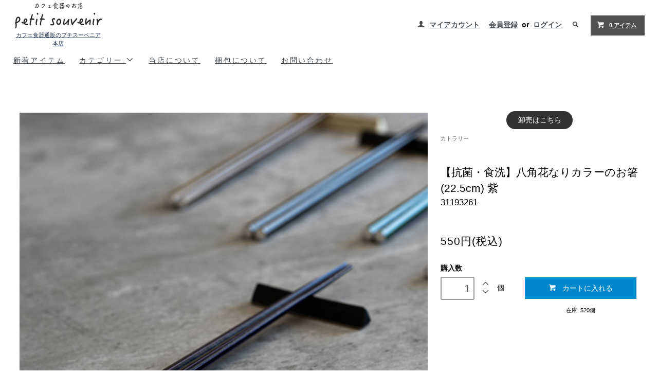

--- FILE ---
content_type: text/html; charset=EUC-JP
request_url: https://www.puticafe.com/?pid=174827142
body_size: 10528
content:
<!DOCTYPE html PUBLIC "-//W3C//DTD XHTML 1.0 Transitional//EN" "http://www.w3.org/TR/xhtml1/DTD/xhtml1-transitional.dtd">
<html xmlns:og="http://ogp.me/ns#" xmlns:fb="http://www.facebook.com/2008/fbml" xmlns:mixi="http://mixi-platform.com/ns#" xmlns="http://www.w3.org/1999/xhtml" xml:lang="ja" lang="ja" dir="ltr">
<head>
<meta http-equiv="content-type" content="text/html; charset=euc-jp" />
<meta http-equiv="X-UA-Compatible" content="IE=edge,chrome=1" />
<title>【抗菌・食洗】八角花なりカラーのお箸(22.5cm)  紫 - カフェ食器通販のお店・プチスーベニア</title>
<meta name="Keywords" content="【抗菌・食洗】八角花なりカラーのお箸(22.5cm)  紫,食器,通販,カフェ,アウトレット,美濃焼,瑞浪市,プチスーベニア" />
<meta name="Description" content="食器が通販価格でお値打ち！なオンラインショップです。お買い得なアウトレット食器も是非ご覧ください。" />
<meta name="Author" content="カフェ食器通販のプチスーベニア" />
<meta name="Copyright" content="カフェ食器通販のプチスーベニア" />
<meta http-equiv="content-style-type" content="text/css" />
<meta http-equiv="content-script-type" content="text/javascript" />
<link rel="stylesheet" href="https://www.puticafe.com/css/framework/colormekit.css" type="text/css" />
<link rel="stylesheet" href="https://www.puticafe.com/css/framework/colormekit-responsive.css" type="text/css" />
<link rel="stylesheet" href="https://img07.shop-pro.jp/PA01116/315/css/6/index.css?cmsp_timestamp=20260105165017" type="text/css" />
<link rel="stylesheet" href="https://img07.shop-pro.jp/PA01116/315/css/6/product.css?cmsp_timestamp=20260105165017" type="text/css" />
<script src="//statics.a8.net/a8sales/a8sales.js"></script>

<script src="//statics.a8.net/a8sales/a8crossDomain.js"></script>

<link rel="alternate" type="application/rss+xml" title="rss" href="https://www.puticafe.com/?mode=rss" />
<script type="text/javascript" src="//ajax.googleapis.com/ajax/libs/jquery/1.11.0/jquery.min.js" ></script>
<meta property="og:title" content="【抗菌・食洗】八角花なりカラーのお箸(22.5cm)  紫 - カフェ食器通販のお店・プチスーベニア" />
<meta property="og:description" content="食器が通販価格でお値打ち！なオンラインショップです。お買い得なアウトレット食器も是非ご覧ください。" />
<meta property="og:url" content="https://www.puticafe.com?pid=174827142" />
<meta property="og:site_name" content="カフェ食器通販のお店・プチスーベニア" />
<meta property="og:image" content="https://img07.shop-pro.jp/PA01116/315/product/174827142.jpg?cmsp_timestamp=20240809194507"/>
<meta property="og:type" content="product" />
<meta property="product:price:amount" content="550" />
<meta property="product:price:currency" content="JPY" />
<meta property="product:product_link" content="https://www.puticafe.com?pid=174827142" />
<!-- Google tag (gtag.js) -->
<script async src="https://www.googletagmanager.com/gtag/js?id=G-83VVJHKV5F"></script>
<script>
  window.dataLayer = window.dataLayer || [];
  function gtag(){dataLayer.push(arguments);}
  gtag('js', new Date());

  gtag('config', 'G-83VVJHKV5F');
</script>
<script>
  var Colorme = {"page":"product","shop":{"account_id":"PA01116315","title":"\u30ab\u30d5\u30a7\u98df\u5668\u901a\u8ca9\u306e\u304a\u5e97\u30fb\u30d7\u30c1\u30b9\u30fc\u30d9\u30cb\u30a2"},"basket":{"total_price":0,"items":[]},"customer":{"id":null},"inventory_control":"product","product":{"shop_uid":"PA01116315","id":174827142,"name":"\u3010\u6297\u83cc\u30fb\u98df\u6d17\u3011\u516b\u89d2\u82b1\u306a\u308a\u30ab\u30e9\u30fc\u306e\u304a\u7bb8(22.5cm)  \u7d2b","model_number":"31193261","stock_num":520,"sales_price":550,"sales_price_including_tax":550,"variants":[],"category":{"id_big":1038172,"id_small":0},"groups":[],"members_price":550,"members_price_including_tax":550}};

  (function() {
    function insertScriptTags() {
      var scriptTagDetails = [{"src":"https:\/\/welcome-coupon.colorme.app\/js\/coupon.js?account_id=PA01116315","integrity":null}];
      var entry = document.getElementsByTagName('script')[0];

      scriptTagDetails.forEach(function(tagDetail) {
        var script = document.createElement('script');

        script.type = 'text/javascript';
        script.src = tagDetail.src;
        script.async = true;

        if( tagDetail.integrity ) {
          script.integrity = tagDetail.integrity;
          script.setAttribute('crossorigin', 'anonymous');
        }

        entry.parentNode.insertBefore(script, entry);
      })
    }

    window.addEventListener('load', insertScriptTags, false);
  })();
</script>
<script async src="https://zen.one/analytics.js"></script>
</head>
<body>
<meta name="colorme-acc-payload" content="?st=1&pt=10029&ut=174827142&at=PA01116315&v=20260121110007&re=&cn=4ca591d15c49a4ffc2d95b064659a32a" width="1" height="1" alt="" /><script>!function(){"use strict";Array.prototype.slice.call(document.getElementsByTagName("script")).filter((function(t){return t.src&&t.src.match(new RegExp("dist/acc-track.js$"))})).forEach((function(t){return document.body.removeChild(t)})),function t(c){var r=arguments.length>1&&void 0!==arguments[1]?arguments[1]:0;if(!(r>=c.length)){var e=document.createElement("script");e.onerror=function(){return t(c,r+1)},e.src="https://"+c[r]+"/dist/acc-track.js?rev=3",document.body.appendChild(e)}}(["acclog001.shop-pro.jp","acclog002.shop-pro.jp"])}();</script><script language='javascript' src='https://ad-track.jp/ad/js/lpjs.js'></script>


<style>
.banner-area {
    margin: 0 auto 1em;
    display: flex;
    flex-wrap: wrap;
    justify-content: space-between;
}
.banner-area div {
	margin-bottom: 1em;
	width: 48%;
}
.banner-area img {
	max-width: 100%;
}
@media only screen and (max-width: 640px) {
    .banner-area {
        display: block;
    }
    .banner-area div {
        width: 100%;
    }
}
</style>
<div id="fb-root"></div>
<script>(function(d, s, id) {
  var js, fjs = d.getElementsByTagName(s)[0];
  if (d.getElementById(id)) return;
  js = d.createElement(s); js.id = id;
  js.src = "//connect.facebook.net/ja_JP/sdk.js#xfbml=1&appId=526331070729669&version=v2.0";
  fjs.parentNode.insertBefore(js, fjs);
}(document, 'script', 'facebook-jssdk'));</script>

<link href="https://fonts.googleapis.com/css?family=Roboto+Slab:400,700" rel="stylesheet" type="text/css">
  <link href="https://img.shop-pro.jp/tmpl_js/78/bxslider/jquery.bxslider.css" rel="stylesheet" type="text/css">
  <script src="https://img.shop-pro.jp/tmpl_js/78/bxslider/jquery.bxslider.min.js"></script>
<script src="https://img.shop-pro.jp/tmpl_js/78/jquery.tile.js"></script>
<script src="https://img.shop-pro.jp/tmpl_js/78/masonry.pkgd.min.js"></script>
<script src="https://img.shop-pro.jp/tmpl_js/78/smoothscroll.js"></script>
<script src="https://img.shop-pro.jp/tmpl_js/78/jquery.ah-placeholder.js"></script>
<script src="https://img.shop-pro.jp/tmpl_js/78/utility_index.js"></script>

<!--[if lte IE 8]>
<div id="wrapper" class="ie8 page--product">
<![endif]-->

<div id="wrapper" class="page--product">

  <div id="header" class="header__section container">

    <div class="clearfix">
      <strong class="header__logo header__logo-img">
        <a href="https://www.puticafe.com/"><img src="https://yamani-web.com/colorme2/puticafe/images/logo.gif" alt="カフェ食器通販のプチスーベニア" /><br />
        カフェ食器通販のプチスーベニア<br />
        本店</a>
      </strong>

      
      <ul class="header-nav hidden-phone">
        
        <li class="header-nav__unit">
          <i class="icon-b icon-user"></i>
          <a href="https://www.puticafe.com/?mode=myaccount" class="header-nav__txt">マイアカウント</a>
        </li>
                              <li class="header-nav__unit">
                              <a href="https://www.puticafe.com/customer/signup/new" class="header-nav__txt">会員登録</a>
                &nbsp;or&nbsp;
                            <a href="https://www.puticafe.com/?mode=login&shop_back_url=https%3A%2F%2Fwww.puticafe.com%2F" class="header-nav__txt">ログイン</a>
            </li>
                          
        
        <li class="header-nav__unit">
          <i class="icon-b icon-search header__search-switch" data-visible-switch="search-form"></i>
          <form action="https://www.puticafe.com/" method="GET" class="header__search-form" data-visible-target="search-form">
            <input type="hidden" name="mode" value="srh" /><input type="hidden" name="sort" value="n" />
            <input type="text" name="keyword" placeholder="商品を検索" class="header__search-form__input" data-search-input="search-form__input" />
          </form>
        </li>
        
        
        <li class="header-nav__unit">
          <a href="https://www.puticafe.com/cart/proxy/basket?shop_id=PA01116315&shop_domain=puticafe.com" class="btn txt--sm header-nav__btn btn-secondary">
            <i class="icon-w icon-cart"></i>0 アイテム
          </a>
        </li>
        
      </ul>
      
      
            
    </div>
    
    <ul class="global-nav-phone visible-phone">
      <li>
        <a href="javascript:TabBlockToggle('global-nav');">
          <i class="icon-lg-b icon-list"></i>
        </a>
      </li>
      <li>
        <a href="javascript:TabBlockToggle('global-nav__search-form');">
          <i class="icon-lg-b icon-search"></i>
        </a>
      </li>
      <li>
        <a href="javascript:TabBlockToggle('global-nav__user-nav');">
          <i class="icon-lg-b icon-user"></i>
        </a>
      </li>
      <li>
        <a href="https://www.puticafe.com/cart/proxy/basket?shop_id=PA01116315&shop_domain=puticafe.com">
          <i class="icon-lg-b icon-cart"></i>
        </a>
      </li>
    </ul>
    
    <div>
      <ul class="global-nav clearfix global-nav__pulldown-nav" data-visible-target="global-nav" data-block="tab-content">
        <li class="global-nav__unit">
          <a href="/?mode=f5" class="global-nav__unit__txt">新着アイテム</a>
        </li>
        <li class="global-nav__unit global-nav__pulldown">
          <a href="javascript:PulldownToggle('global-nav__product-nav');" class="global-nav__unit__txt">
            カテゴリー <i class="icon-b icon-chevron_thin_down hidden-phone"></i>
          </a>
          
          <div class="visible-phone">
            <ul class="header__pulldown-nav__list">
              
                              <li>
                  <a href="https://www.puticafe.com/?mode=cate&cbid=2775427&csid=0&sort=n">
                    園芸用品
                  </a>
                </li>
                              <li>
                  <a href="https://www.puticafe.com/?mode=cate&cbid=865312&csid=0&sort=n">
                    洋食器
                  </a>
                </li>
                              <li>
                  <a href="https://www.puticafe.com/?mode=cate&cbid=874967&csid=0&sort=n">
                    和食器
                  </a>
                </li>
                              <li>
                  <a href="https://www.puticafe.com/?mode=cate&cbid=865300&csid=0&sort=n">
                    ガラス食器
                  </a>
                </li>
                              <li>
                  <a href="https://www.puticafe.com/?mode=cate&cbid=876520&csid=0&sort=n">
                    おろし器、保存容器、他
                  </a>
                </li>
                              <li>
                  <a href="https://www.puticafe.com/?mode=cate&cbid=874974&csid=0&sort=n">
                    箸置き
                  </a>
                </li>
                              <li>
                  <a href="https://www.puticafe.com/?mode=cate&cbid=874976&csid=0&sort=n">
                    コースター、マット
                  </a>
                </li>
                              <li>
                  <a href="https://www.puticafe.com/?mode=cate&cbid=1038172&csid=0&sort=n">
                    カトラリー
                  </a>
                </li>
                              <li>
                  <a href="https://www.puticafe.com/?mode=cate&cbid=874977&csid=0&sort=n">
                    セット
                  </a>
                </li>
                              <li>
                  <a href="https://www.puticafe.com/?mode=cate&cbid=870169&csid=0&sort=n">
                    そのほか
                  </a>
                </li>
                            
              
                          </ul>
          </div>
          
        </li>
        <li class="global-nav__unit">
          <a href="/?mode=f1" class="global-nav__unit__txt">当店について</a>
        </li>
        <li class="global-nav__unit">
          <a href="/?mode=f3" class="global-nav__unit__txt">梱包について</a>
        </li>
                <li class="global-nav__unit">
          <a href="https://petitsouvenir.shop-pro.jp/customer/inquiries/new" class="global-nav__unit__txt">お問い合わせ</a>
        </li>
      </ul>
      <div class="global-nav__pulldown-nav" data-visible-target="global-nav__search-form" data-block="tab-content">
        <form action="https://www.puticafe.com/" method="GET" class="header__search-form--phone">
          <input type="hidden" name="mode" value="srh" /><input type="hidden" name="sort" value="n" />
          <input type="text" name="keyword" placeholder="商品を検索" />
          <button class="btn">検索</button>
        </form>
      </div>
      <div class="global-nav__pulldown-nav" data-visible-target="global-nav__user-nav" data-block="tab-content">
        <ul class="header__pulldown-nav__list">
          <li><a href="https://www.puticafe.com/?mode=myaccount">マイアカウント</a></li>
                                                    <li><a href="https://www.puticafe.com/customer/signup/new">会員登録</a></li>
                            <li><a href="https://www.puticafe.com/?mode=login&shop_back_url=https%3A%2F%2Fwww.puticafe.com%2F">ログイン</a></li>
                              </ul>
      </div>
    </div>
    <div class="global-nav__pulldown-nav row hidden-phone" data-visible-target="global-nav__product-nav" data-block="tab-content">
      
                                    
                    <ul class="row header__pulldown-nav__list col col-sm-12">
                    <li>
              <a href="https://www.puticafe.com/?mode=cate&cbid=2775427&csid=0&sort=n">
                園芸用品
              </a>
            </li>
                                          <li>
              <a href="https://www.puticafe.com/?mode=cate&cbid=865312&csid=0&sort=n">
                洋食器
              </a>
            </li>
                                          <li>
              <a href="https://www.puticafe.com/?mode=cate&cbid=874967&csid=0&sort=n">
                和食器
              </a>
            </li>
                                          <li>
              <a href="https://www.puticafe.com/?mode=cate&cbid=865300&csid=0&sort=n">
                ガラス食器
              </a>
            </li>
                                          <li>
              <a href="https://www.puticafe.com/?mode=cate&cbid=876520&csid=0&sort=n">
                おろし器、保存容器、他
              </a>
            </li>
                  </ul>
          <ul class="row header__pulldown-nav__list col col-sm-12">
                                          <li>
              <a href="https://www.puticafe.com/?mode=cate&cbid=874974&csid=0&sort=n">
                箸置き
              </a>
            </li>
                                          <li>
              <a href="https://www.puticafe.com/?mode=cate&cbid=874976&csid=0&sort=n">
                コースター、マット
              </a>
            </li>
                                          <li>
              <a href="https://www.puticafe.com/?mode=cate&cbid=1038172&csid=0&sort=n">
                カトラリー
              </a>
            </li>
                                          <li>
              <a href="https://www.puticafe.com/?mode=cate&cbid=874977&csid=0&sort=n">
                セット
              </a>
            </li>
                                          <li>
              <a href="https://www.puticafe.com/?mode=cate&cbid=870169&csid=0&sort=n">
                そのほか
              </a>
            </li>
                          </ul>
                    
      
            
    </div>
  </div>


	<!--
	<div style="text-align:center;margin: 10px 0;">
          <a href="https://www.yamani-web.com/oshogatu-13/22600" target="_blank" class="global-nav__unit__txt" style="font-weight:bold;color:red;">休業日について</a>
	</div>
-->

	

	<!--
	<div style="text-align:center;margin: 10px 0;">
          <img src="https://www.yamani-web.com/colorme/banner/20240619_p10.png">
	</div>
-->

      <script>
$(document).ready(function(){
	$.ajax({
		type: "GET",
		url: "https://image.yamani-web.com/colorme.php?item_id=31193261",
		dataType: "html",
		success: function(data){
			$('div.product__images').append(data);
		}
	});
});
</script>
  <form name="product_form" method="post" action="https://www.puticafe.com/cart/proxy/basket/items/add">
    <div class="container">
      <div class="row">
        
        <div class="product__images col col-lg-8 col-sm-12 section__block"></div>
        
        <div class="col col-lg-4 col-sm-12 section__block">
					<div class="link_orosi_site"><a href="https://orosi.yamani-web.com/?mode=srh&cid=&keyword=31193261" target="_blank">卸売はこちら</a></div>

										 
					
          <div class="topicpath-nav">
            <ul>
                              <li><a href="?mode=cate&cbid=1038172&csid=0&sort=n">カトラリー</a></li>
                                        </ul>
                      </div>
          
          <h2 class="product__name section__title-h2">
            【抗菌・食洗】八角花なりカラーのお箸(22.5cm)  紫
                          <div class="txt--sm">
                31193261
              </div>
                      </h2>
          <p class="product__price">
                                    550円(税込)
          </p>
                                                      <div class="product__order row">
              <dl class="product__init dl-vertical-list col col-lg-5 col-md-12">
                <dt class="dl-vertical-list__title">購入数</dt>
                <dd class="dl-vertical-list__content">
                                      <input type="text" name="product_num" value="1" class="product__init-num" />
                    <div class="product__init-updw">
                      <a href="javascript:f_change_num2(document.product_form.product_num,'1',1,520);"><i class="icon-b icon-chevron_thin_up"></i></a><br />
                      <a href="javascript:f_change_num2(document.product_form.product_num,'0',1,520);"><i class="icon-b icon-chevron_thin_down"></i></a>
                    </div>
                    <span class="product__unit">個</span>
                                  </dd>
              </dl>
              <ul class="product__order__btns col col-lg-7 col-md-12">
                                  <li class="product__order__btn disable_cartin">
                    <button type="submit" class="btn--addcart btn btn-primary btn-block">
                      <i class="icon-w icon-cart"></i>カートに入れる
                    </button>
                  </li>
                                    <li class="product__order__btn stock_error"></li>
                                                  <li class="txt--c txt--sm">
                    在庫&nbsp;
                    520個
                  </li>
                              </ul>
            </div>
                    
        </div>
      </div>
    </div>
    <div class="product__info section__block">
      <div class="container row">
        <div class="col col-lg-8 col-sm-12">
          
          <div class="row item">
            <p class="itemnote">ポジティブで縁起が良いとされる、八角形のカラフルな塗箸。<br />
カラフルながらも『はんなり』とした主張しすぎない色味が、食卓をやさしく彩ります。<br />
カラーは計12色。<br />
使う器や、気分で、色遊びをお楽しみください。<br />
<br />
※パッケージは予期なく変更になる場合がございます。</p><p class="series_link"><a title="[八角花なりカラーのお箸]の関連アイテム" href="/?mode=srh&sort=n&cid=&keyword=%5B%C8%AC%B3%D1%B2%D6%A4%CA%A4%EA%A5%AB%A5%E9%A1%BC%A4%CE%A4%AA%C8%A4%5D">関連アイテムはこちら</a></p><table class="iteminfo">
<tr><th>サイズ</th><td>幅/22.5ｘ22.5cm<br>高さ/0.8cm</td></tr>
<tr><th>重さ</th><td>約10g</td></tr>
<tr><th>素材</th><td>天然木、ポリエステルウレタン塗装・日本製</td></tr>
<tr><th>食洗機</th><td>OK</td></tr>
<tr><th>おすすめ用途</th><td>普段使いお箸、</td></tr>
<tr><th>備考</th><td>天然素材のため色合い等に差がございますがご了承ください</td></tr></table>

          </div>
          
        </div>
        <div class="col col-lg-4 col-sm-12">
                    <ul class="product__info__list">
            
            <li class="product__info__list__unit visible-phone">
              <div class="line-it-button" data-lang="ja" data-type="share-a" data-ver="3"
                         data-color="default" data-size="small" data-count="false" style="display: none;"></div>
                       <script src="https://www.line-website.com/social-plugins/js/thirdparty/loader.min.js" async="async" defer="defer"></script>
            </li>
            <li class="product__info__list__unit">
              <div class="fb-like" data-layout="box_count" data-action="like" data-show-faces="true" data-share="false"></div>
            </li>
            <li class="product__info__list__unit">
				<a href="https://twitter.com/share" class="twitter-share-button" data-count="vertical">Tweet</a>
				<script>!function(d,s,id){var js,fjs=d.getElementsByTagName(s)[0],p=/^http:/.test(d.location)?'http':'https';if(!d.getElementById(id)){js=d.createElement(s);js.id=id;js.src=p+'://platform.twitter.com/widgets.js';fjs.parentNode.insertBefore(js,fjs);}}(document, 'script', 'twitter-wjs');</script>
			</li>
            <li class="product__info__list__unit">
				<script src="https://apis.google.com/js/platform.js" async defer>{lang: 'ja'}</script>
				<div class="g-plusone" data-size="tall"></div>
			</li>
            <li class="product__info__list__unit">
				<a data-pocket-label="pocket" data-pocket-count="vertical" class="pocket-btn" data-lang="en"></a>
				<script type="text/javascript">!function(d,i){if(!d.getElementById(i)){var j=d.createElement("script");j.id=i;j.src="https://widgets.getpocket.com/v1/j/btn.js?v=1";var w=d.getElementById(i);d.body.appendChild(j);}}(document,"pocket-btn-js");</script>
			</li>
          </ul>
          
        </div>
      </div>
    </div>
    <input type="hidden" name="user_hash" value="fbaf844299f058bf21fdbe383b553fc0"><input type="hidden" name="members_hash" value="fbaf844299f058bf21fdbe383b553fc0"><input type="hidden" name="shop_id" value="PA01116315"><input type="hidden" name="product_id" value="174827142"><input type="hidden" name="members_id" value=""><input type="hidden" name="back_url" value="https://www.puticafe.com/?pid=174827142"><input type="hidden" name="reference_token" value="c2c104480de44fa0ad7cc99720c9ad86"><input type="hidden" name="shop_domain" value="puticafe.com">
  </form>

  <script src="https://img.shop-pro.jp/tmpl_js/78/utility_product.js"></script>

    
  <div class="carousel-slide container section__block">
	<h2 class="section__title-h2">新着アイテムはこちらからどうぞ</h2>
    <p style="text-align: center;"><a href="https://www.puticafe.com/?mode=f5"><img src="https://www.yamani-web.com/colorme2/images/bn_newitem.gif" alt="" /></a></p>
  </div>

<!--
  <div class="carousel-slide container section__block">
	<h2 class="section__title-h2">最近再入荷のアイテム</h2>
<script>
$(document).ready(function(){
	$.ajax({
		type: "GET",
		url: "https://www.yamani-web.com/colorme2/puticafe/rearrival.html",
		dataType: "html",
		success: function(data){
			$('ul.history-list').append(data);
		}
	});
});
</script>
	<ul class="history-list row product-list product-list--slide" data-carousel="history">

	</ul>
</div>
-->

	<div class="container">
		<script type="text/javascript" src="https://www.yamani-web.com/banner/?site=puticafe"></script>
	</div>
		
	
      
    <div class="carousel-slide container section__block">
      <h2 class="section__title-h2">最近チェックしたアイテム</h2>
              <p class="txt--not-applicable">最近チェックしたアイテムはまだありません。</p>
          </div>
    
    <div id="footer" class="footer__section">
                                                  <div class="footer__guide">
        <div class="row container">
          <div class="guide__col col col-md-12 col-lg-4">
            <h2 class="guide__h2">配送・送料について</h2>
				<p>日本郵便、ヤマト運輸、西濃運輸でお届け致します。<br />
                <p>送料</p>
                <ul>
                	<li>北海道：1,540円</li>
                	<li>本州・四国・九州：660&#12316;880円</li>
                	<li>沖縄県：1,870円</li>
                </ul>
	            <p>ご注文金額に応じて送料がお得になります！(宅配便のみ／金額は消費税10％時)</p>
				<ul>
                  <li>5,500円以上で送料無料！(一部地域は対象外)</li>
            	</ul>
				<p>ご注文確認後5営業日以内に発送を手配致します。<br />
				欠品等がある場合は別途ご連絡を致しますのでお手数ですがご確認ください。<br />
				土日祝日等、休業日は発送業務を致しておりませんので予めご了承ください。</p>
				<p>詳しくはこちら⇒ <a href="https://www.puticafe.com/?mode=sk">配送・送料について</a></p>
          </div>
          <div class="guide__col col col-md-12 col-lg-4">
            <h2 class="guide__h2">支払い方法について</h2>
            	<p><strong>ご利用可能なお支払い方法</strong></p>
				<ul>
					<li>クレジットカード</li>
					<li>代金引換</li>
				</ul>
				<p>※詳細は「<a href="?mode=sk#payment">お支払いについて</a>」をご覧ください。</p>
          </div>
            <div class="guide__col col col-md-12 col-lg-4">
              <h2 class="guide__h2">営業日カレンダー</h2>
				<script type="text/javascript" src="https://www.yamani-web.com/calendar/index.php?enc=1"></script>
				<p>営業日：平日午前9&#12316;午後6時 / 休業日：土日祝日</p>
				<p><span class="cal-holyday">■</span>の日はお休みを頂いております。<br>
				営業時間外のお問い合わせやご注文等は翌営業日以降の対応となりますがご了承ください。</p>
            </div>
        </div>
        <div class="container clearfix">
          <a href="#wrapper" class="btn btn-pagetop btn-block">
            <i class="icon-lg-w icon-chevron_thin_up"></i>
          </a>
        </div>
      </div>
        <div class="footer__nav">
      <div class="row container">
                                    <div class="shop-owner clearfix col col-lg-6 col-md-12">
                        <div class="shop-owner__info">
              <h3 class="shop-owner__name">カフェ食器通販のプチスーベニア</h3>
              <div class="shop-owner__txt">
                <p>「カフェ食器通販のプチスーベニア」は岐阜県瑞浪市にあるオンラインショップです。<br />
                毎日をちょっとだけ幸せにする、そんな食器を、美濃焼の産地・岐阜県東濃地方よりお届けします。<br />
                ご不明な点がございましたらお気軽にお問い合わせください。</p>
                <p><strong>関連サイト</strong></p>
                <ul>
                	<li><a href="https://www.yamani-web.com" target="_blank">食器卸売 やまに(運営会社・卸売の問い合わせもこちら)</a></li>
                	<li><a href="https://en.yamani-web.com" target="_blank">Yamani English website</a></li>
                	<li><a href="https://www.rakuten.co.jp/yamani-touki" target="_blank">楽天市場店</a></li>
                	<li><a href="https://store.shopping.yahoo.co.jp/puticafe/" target="_blank">ヤフーショッピング店</a></li>
                	<li><a href="https://store.ponparemall.com/puticafe/" target="_blank">ポンパレモール店</a></li>
              </div>
            </div>
          </div>
                <div class="row col col-lg-6 col-md-12">
          <h3 class="footer-nav__title">MORE INFO</h3>
          <ul class="footer-nav__col col col-lg-4 col-sm-12">
            <li><a href="https://www.puticafe.com/">ホーム</a></li>
            <li><a href="https://www.puticafe.com/?mode=sk#payment">お支払い方法について</a></li>
            <li><a href="https://www.puticafe.com/?mode=sk">配送方法・送料について</a></li>
            <li><a href="https://www.puticafe.com/?mode=sk#info">特定商取引法に基づく表記</a></li>
            <li><a href="https://www.puticafe.com/?mode=privacy">プライバシーポリシー</a></li>
            <li><a href="https://petitsouvenir.shop-pro.jp/customer/inquiries/new">お問い合わせ</a></li>
          </ul>
          <ul class="footer-nav__col col col-lg-4 col-sm-12">
                        <li><a href="https://www.puticafe.com/?mode=myaccount">マイアカウント</a></li>
                                                            <li><a href="https://www.puticafe.com/customer/signup/new">会員登録</a></li>
                                <li><a href="https://www.puticafe.com/?mode=login&shop_back_url=https%3A%2F%2Fwww.puticafe.com%2F">ログイン</a></li>
                                                    <li><a href="https://petitsouvenir.shop-pro.jp/customer/newsletter/subscriptions/new">メルマガ登録・解除</a></li>
                        <li class="hidden-phone"><a href="https://www.puticafe.com/?mode=rss">RSS</a>&nbsp;/&nbsp;<a href="https://www.puticafe.com/?mode=atom">ATOM</a></li>
                          <li class="hidden-phone">
                <img src="https://img07.shop-pro.jp/PA01116/315/qrcode.jpg?cmsp_timestamp=20251213074311" />
              </li>
                      </ul>
          <ul class="footer-nav__col col col-lg-4 col-sm-12">
            
                                          <li><a href="https://www.puticafe.com/?mode=f1">当店について</a></li>
                              <li><a href="https://www.puticafe.com/?mode=f2">商品について</a></li>
                              <li><a href="https://www.puticafe.com/?mode=f3">お届け時の梱包について</a></li>
                              <li><a href="https://www.puticafe.com/?mode=f5">新着アイテム</a></li>
                                      
          </ul>
        </div>
      </div>
    </div>
  </div>
</div><script type="text/javascript" src="https://www.puticafe.com/js/cart.js" ></script>
<script type="text/javascript" src="https://www.puticafe.com/js/async_cart_in.js" ></script>
<script type="text/javascript" src="https://www.puticafe.com/js/product_stock.js" ></script>
<script type="text/javascript" src="https://www.puticafe.com/js/js.cookie.js" ></script>
<script type="text/javascript" src="https://www.puticafe.com/js/favorite_button.js" ></script>
<script>
//form
function a8shopFormCookie(writeValue){
    var docCookies = {
      getItem: function (sKey) {
        if (!sKey || !this.hasItem(sKey)) { return null; }
        return unescape(document.cookie.replace(new RegExp("(?:^|.*;\\s*)" + escape(sKey).replace(/[\-\.\+\*]/g, "\\$&") + "\\s*\\=\\s*((?:[^;](?!;))*[^;]?).*"), "$1"));
      },
      setItem: function (sKey, sValue, vEnd, sPath, sDomain, bSecure) {
        if (!sKey || /^(?:expires|max\-age|path|domain|secure)$/i.test(sKey)) { return; }
        var sExpires = "";
        if (vEnd) {
          switch (vEnd.constructor) {
            case Number:
              sExpires = vEnd === Infinity ? "; expires=Tue, 19 Jan 2038 03:14:07 GMT" : "; max-age=" + vEnd;
              break;
            case String:
              sExpires = "; expires=" + vEnd;
              break;
            case Date:
              sExpires = "; expires=" + vEnd.toGMTString();
              break;
          }
        }
        document.cookie = escape(sKey) + "=" + escape(sValue) + sExpires + (sDomain ? "; domain=" + sDomain : "") + (sPath ? "; path=" + sPath : "") + (bSecure ? "; secure" : "");
      },
      removeItem: function (sKey, sPath) {
        if (!sKey || !this.hasItem(sKey)) { return; }
        document.cookie = escape(sKey) + "=; expires=Thu, 01 Jan 1970 00:00:00 GMT" + (sPath ? "; path=" + sPath : "");
      },
      hasItem: function (sKey) {
        return (new RegExp("(?:^|;\\s*)" + escape(sKey).replace(/[\-\.\+\*]/g, "\\$&") + "\\s*\\=")).test(document.cookie);
      },
      keys: /* optional method: you can safely remove it! */ function () {
        var aKeys = document.cookie.replace(/((?:^|\s*;)[^\=]+)(?=;|$)|^\s*|\s*(?:\=[^;]*)?(?:\1|$)/g, "").split(/\s*(?:\=[^;]*)?;\s*/);
        for (var nIdx = 0; nIdx < aKeys.length; nIdx++) { aKeys[nIdx] = unescape(aKeys[nIdx]); }
        return aKeys;
      }
    };//cookie
    if(writeValue){
    //値を渡されてたら書き込み
        var d = new Date;
        d.setDate(d.getDate() + 90);
        var a8TargetDmAr = location.hostname.split(".");
        var a8domainVal = "";
        for( var hi = a8TargetDmAr.length; hi > 0; hi--){
            if(a8domainVal === ""){
            a8domainVal = a8TargetDmAr[hi-1];
            }else{
                a8domainVal = a8TargetDmAr[hi-1] + a8domainVal;
            }
            if(hi > 1){
                a8domainVal = '.' + a8domainVal;
            }
            docCookies.setItem("_a8_exCookie",writeValue,d,"/", a8domainVal);
            if(docCookies.getItem("_a8_exCookie") == writeValue){
                return true;
                break;
            }else{}
        }
    }else{
    //渡されてなかったら読み込み
        return docCookies.getItem("_a8_exCookie");
    }
}//a8shopFormCookie()

//paramGet
function getParams(){
   var a8_url = document.location.href;
   if(a8_url.match(/#/)){a8_url = RegExp.leftContext;}
   if(a8_url.match(/\?/)){var a8_params = RegExp.rightContext;}else{return new Array();}
   var a8_tmp = a8_params.split('&');
   var a8_param = new Array();
   var a8_tmp2, a8_key, a8_val;
   for(var i = 0; i < a8_tmp.length; i++){
       a8_tmp2 = new Array();
       a8_key = '';
       a8_val = '';
       a8_tmp2 = a8_tmp[i].split('=');
       a8_key = a8_tmp2[0];
       a8_val = a8_tmp2[1];
       a8_param[a8_key] = a8_val;
   }
   return a8_param;
};



var a8_param_result = false;
var a8_affParam = getParams();
var a8_forms = document.forms;

if(a8_affParam["a8"]){
    a8_param_result = a8_affParam["a8"];
    a8shopFormCookie(a8_param_result);//cookieSet(_a8_exCookie=[a8])
}else{
    if(a8shopFormCookie()){
        a8_param_result = a8shopFormCookie();//cookieGet(_a8_exCookie)
    }else{
    }
}

if(a8_param_result){
   for(var i = 0; i < a8_forms.length; i++){
    if(a8_forms[i]){
        if(!a8_forms[i].action.match(/\(|\)|\;/)){
        if(!a8_forms[i].action.match(/a8=/)){
            if(a8_forms[i].action.match(/\?/)){
                a8_forms[i].action = a8_forms[i].action.replace("?","?"+"a8="+a8_param_result+"&");
            }else{
                if(a8_forms[i].action.match(/#/)){
                    a8_forms[i].action = a8_forms[i].action.replace("#","?a8="+a8_param_result+"#");
                }else{
                    a8_forms[i].action = a8_forms[i].action + "?"+"a8="+a8_param_result;
                }//anker
            }//separate
        }else{}
		}else{}
    }else{}
	}//endfor 
}//a8_param_result
</script></body></html>

--- FILE ---
content_type: text/html; charset=UTF-8
request_url: https://www.yamani-web.com/banner/?site=puticafe
body_size: 461
content:
document.write("<div class='banner-area'>\
<div><a href='https://www.puticafe.com/?mode=srh&sort=n&keyword=%A5%F4%A5%A3%A5%F3%A5%C6%A1%BC%A5%B8%A5%ED%A1%BC%A5%BA'><img src='https://www.rakuten.ne.jp/gold/yamani-touki/banner-series/vintagerose.png' alt='ヴィンテージローズ'></a></div><div><a href='https://www.puticafe.com/?mode=srh&sort=n&keyword=TRIP+WARE'><img src='https://www.rakuten.ne.jp/gold/yamani-touki/banner-series/tripware.png' alt='TRIP WARE'></a></div><div><a href='https://www.puticafe.com/?mode=srh&sort=n&keyword=%A5%B7%A5%C1%A5%BF'><img src='https://www.rakuten.ne.jp/gold/yamani-touki/banner-series/shichita.png' alt='シチタ'></a></div><div><a href='https://www.puticafe.com/?mode=srh&sort=n&keyword=%CB%CC%B2%A4%A5%D6%A5%EB%A1%BC'><img src='https://www.rakuten.ne.jp/gold/yamani-touki/banner-series/hokuoublue.png' alt='北欧ブルー'></a></div><div><a href='https://www.puticafe.com/?mode=srh&sort=n&keyword=Frustum'><img src='https://www.rakuten.ne.jp/gold/yamani-touki/banner-series/frustum.png' alt='Frustum'></a></div><div><a href='https://www.puticafe.com/?mode=srh&sort=n&keyword=%A5%AD%A5%E3%A5%F3%A5%C7%A5%A3%A1%BC%A5%B0%A5%E9%A5%B9'><img src='https://www.rakuten.ne.jp/gold/yamani-touki/banner-series/candyglass.png' alt='キャンディーグラス'></a></div><div><a href='https://www.puticafe.com/?mode=srh&sort=n&keyword=branche'><img src='https://www.rakuten.ne.jp/gold/yamani-touki/banner-series/branche.png' alt='branche'></a></div><div><a href='https://www.puticafe.com/?mode=srh&sort=n&keyword=musubi'><img src='https://www.rakuten.ne.jp/gold/yamani-touki/banner-series/musubi.png' alt='結'></a></div><div><a href='https://www.puticafe.com/?mode=srh&sort=n&keyword=TOH'><img src='https://www.rakuten.ne.jp/gold/yamani-touki/banner-series/toh.png' alt='TOH'></a></div><div><a href='https://www.puticafe.com/?mode=srh&sort=n&keyword=%A5%A6%A5%C3%A5%C9%A5%AB%A5%C8%A5%E9%A5%EA%A1%BC'><img src='https://www.rakuten.ne.jp/gold/yamani-touki/banner-series/woodcutlery.png' alt='ウッドカトラリー'></a></div>\
</div>");

--- FILE ---
content_type: text/html; charset=UTF-8
request_url: https://image.yamani-web.com/colorme.php?item_id=31193261
body_size: 149
content:
<!--193261--><div class="product__main-image"><img src="https://image.yamani-web.com/main/2023-1/193261a.jpg" data-product-image="main" /></div>
<div class="carousel-slide"><ul class="product__thumbs row" data-carousel="product-image">
<li class="product__thumb__unit col col-lg-2"><img src="https://image.yamani-web.com/main/2023-1/193261a.jpg" data-product-image="thumb" /></li><li class="product__thumb__unit col col-lg-2"><img src="https://image.yamani-web.com/main/2023-1/193261b.jpg" data-product-image="thumb" /></li><li class="product__thumb__unit col col-lg-2"><img src="https://image.yamani-web.com/main/2023-1/193261c.jpg" data-product-image="thumb" /></li><li class="product__thumb__unit col col-lg-2"><img src="https://image.yamani-web.com/main/2023-1/193261d.jpg" data-product-image="thumb" /></li><li class="product__thumb__unit col col-lg-2"><img src="https://image.yamani-web.com/main/2023-1/193261e.jpg" data-product-image="thumb" /></li><li class="product__thumb__unit col col-lg-2"><img src="https://image.yamani-web.com/main/2023-1/193261f.jpg" data-product-image="thumb" /></li><li class="product__thumb__unit col col-lg-2"><img src="https://image.yamani-web.com/main/2023-1/193261g.jpg" data-product-image="thumb" /></li><li class="product__thumb__unit col col-lg-2"><img src="https://image.yamani-web.com/main/2023-1/193261h.jpg" data-product-image="thumb" /></li><li class="product__thumb__unit col col-lg-2"><img src="https://image.yamani-web.com/main/2023-1/193261i.jpg" data-product-image="thumb" /></li><li class="product__thumb__unit col col-lg-2"><img src="https://image.yamani-web.com/main/2023-1/193261j.jpg" data-product-image="thumb" /></li>
</ul></div>

--- FILE ---
content_type: text/html; charset=utf-8
request_url: https://accounts.google.com/o/oauth2/postmessageRelay?parent=https%3A%2F%2Fwww.puticafe.com&jsh=m%3B%2F_%2Fscs%2Fabc-static%2F_%2Fjs%2Fk%3Dgapi.lb.en.2kN9-TZiXrM.O%2Fd%3D1%2Frs%3DAHpOoo_B4hu0FeWRuWHfxnZ3V0WubwN7Qw%2Fm%3D__features__
body_size: 161
content:
<!DOCTYPE html><html><head><title></title><meta http-equiv="content-type" content="text/html; charset=utf-8"><meta http-equiv="X-UA-Compatible" content="IE=edge"><meta name="viewport" content="width=device-width, initial-scale=1, minimum-scale=1, maximum-scale=1, user-scalable=0"><script src='https://ssl.gstatic.com/accounts/o/2580342461-postmessagerelay.js' nonce="rKXyJPAiBMoJxhDO-uat1Q"></script></head><body><script type="text/javascript" src="https://apis.google.com/js/rpc:shindig_random.js?onload=init" nonce="rKXyJPAiBMoJxhDO-uat1Q"></script></body></html>

--- FILE ---
content_type: text/css
request_url: https://www.yamani-web.com/colorme2/css/common.css
body_size: 1158
content:
body{
	font-family: mplus-2p-regular, Avenir , "Open Sans" , "Helvetica Neue" , Helvetica , Arial , Verdana , Roboto , "羝吾�眼�激����" , "Yu Gothic" , "羝吾�眼�激�����" , "YuGothic" , "��������茹��� Pro W3" , "Hiragino Kaku Gothic Pro" , "Meiryo UI" , "�＜�ゃ����" , Meiryo , "鐚㍼竺 鐚違�眼�激����" , "MS PGothic" , sans-serif;
}
p{
	line-height: 1.5em;
	margin: 0 0 1em 0;
}
p + ul{
	margin-top: -12px;
}
blockquote{
	margin: 10px 20px 20px 20px;
}
blockquote p{
	font-size: 14px;
}

h1,h2,h3,h4{
	clear: both;
	font-family: mplus-2p-medium, sans-serif;
}


/* �演�����若�� */
.header__logo{
	display: block;
	font-size: 11px;
	font-weight: normal;
	text-align: center;
}
.global-nav__unit__txt{
	font-family: mplus-2p-regular, sans-serif !important;
	font-weight: normal !important;
}
.section{
	overflow: hidden;
}

.link_orosi_site > a {
	display: block;
	width: 30%;
	margin: 0 auto;
	border-radius: 20px;
	background-color: #333;
	color: #fff;
	transition: all 0.2s 0s ease;
	text-align: center;
	text-decoration: none;
	padding: 0.5em;
}
.link_orosi.site > a:hover {
	background-color: #ddd;
	color: #333;
}

#footer table.calendar{
	padding: 0;
	margin: 0 auto 20px auto;
}
#footer table.calendar tr.headline td{
	font-size: 10px;
}
#footer table.calendar th {
	text-align: left;
	font-family: "Verdana","Myriad Pro","Arial", "Helvetica", "sans-serif";
	font-size: 14px;
	color: #777777;
}
#footer table.calendar th span{
	cursor: pointer;
	float: right;
}
#footer table.calendar td {
	border-bottom: solid 1px #CCCCCC;
	text-align: center;
	width: 30px;
	height: 20px;
	vertical-align: middle;
	font-family: "Myriad Pro","Verdana","Arial", "Helvetica", "sans-serif";
	line-height: normal;
	font-size: 12px;
	color: #333333;
}
#footer table.calendar td.click {
	cursor: pointer;
	background-color: #FFFFFF;
}
#footer table.calendar td.Today {
	font-weight: bolder;
	color: #009900;
	font-size: 12px;
}
#footer table.calendar td.Sat,
#footer table.calendar td.Sun,
#footer table.calendar td.holyday {
	background-color: #FFCCCC;
}
#footer table.calendar td.xday {
	font-weight: bolder;
	color: #009999;
	font-size: 14px;
}
#footer table.calendar td.birthday {
	font-weight: bolder;
	color: #990000;
	font-size: 14px;
}
#footer .cal-holyday {
	color:#FFCCCC;
}
/* /�演�����若�� */

/* ���潟�������鴻�帥���ゃ�� */
.footer-nav__title{
	color: #FFFFFF !important;
}
.shop-owner{
	border-right:none !important;
}
.product-list__price, .option__price{
	color: #e83e3e !important;
}
/* /���潟�������鴻�帥���ゃ�� */

/* ���若�吾���� */

#newitem h3{
	clear: both;
}
#newitem .item{
	float: left;
	overflow: hidden;
	width: 200px;
	height: 290px;
	text-align: center;
	line-height: 1.5em;
	margin: 0 10px 0 0;
	font-size: 13px;
}
@media only screen and (orientation : portrait) { /*膰���������������*/
	#newitem .item{width: 155px;}
}
#newitem .item img.photo{
	margin: 0 0 5px 0;
}
#newitem .item h4{
	margin: 0 5px 5px 5px;
	font-size: 12px;
}
#newitem .item p{
	margin: 0 0 5px 0;
}
#newitem .item .price{
	color: #FF6666;
}
#newitem .item .desc{
	font-size: 11px;
	line-height: 1.1em;
	margin: 0 10px;
}

/* /���若�吾���� */

